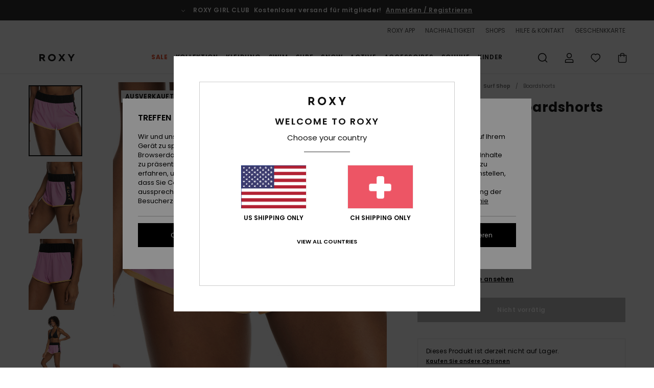

--- FILE ---
content_type: text/html; charset=utf-8
request_url: https://www.google.com/recaptcha/api2/anchor?ar=1&k=6LfdnKAhAAAAAJngaHvd-i7sMWITiyNkg3P7jYNC&co=aHR0cHM6Ly93d3cucm94eS5jaDo0NDM.&hl=en&v=PoyoqOPhxBO7pBk68S4YbpHZ&size=invisible&anchor-ms=20000&execute-ms=30000&cb=k8rxd33frvsy
body_size: 48720
content:
<!DOCTYPE HTML><html dir="ltr" lang="en"><head><meta http-equiv="Content-Type" content="text/html; charset=UTF-8">
<meta http-equiv="X-UA-Compatible" content="IE=edge">
<title>reCAPTCHA</title>
<style type="text/css">
/* cyrillic-ext */
@font-face {
  font-family: 'Roboto';
  font-style: normal;
  font-weight: 400;
  font-stretch: 100%;
  src: url(//fonts.gstatic.com/s/roboto/v48/KFO7CnqEu92Fr1ME7kSn66aGLdTylUAMa3GUBHMdazTgWw.woff2) format('woff2');
  unicode-range: U+0460-052F, U+1C80-1C8A, U+20B4, U+2DE0-2DFF, U+A640-A69F, U+FE2E-FE2F;
}
/* cyrillic */
@font-face {
  font-family: 'Roboto';
  font-style: normal;
  font-weight: 400;
  font-stretch: 100%;
  src: url(//fonts.gstatic.com/s/roboto/v48/KFO7CnqEu92Fr1ME7kSn66aGLdTylUAMa3iUBHMdazTgWw.woff2) format('woff2');
  unicode-range: U+0301, U+0400-045F, U+0490-0491, U+04B0-04B1, U+2116;
}
/* greek-ext */
@font-face {
  font-family: 'Roboto';
  font-style: normal;
  font-weight: 400;
  font-stretch: 100%;
  src: url(//fonts.gstatic.com/s/roboto/v48/KFO7CnqEu92Fr1ME7kSn66aGLdTylUAMa3CUBHMdazTgWw.woff2) format('woff2');
  unicode-range: U+1F00-1FFF;
}
/* greek */
@font-face {
  font-family: 'Roboto';
  font-style: normal;
  font-weight: 400;
  font-stretch: 100%;
  src: url(//fonts.gstatic.com/s/roboto/v48/KFO7CnqEu92Fr1ME7kSn66aGLdTylUAMa3-UBHMdazTgWw.woff2) format('woff2');
  unicode-range: U+0370-0377, U+037A-037F, U+0384-038A, U+038C, U+038E-03A1, U+03A3-03FF;
}
/* math */
@font-face {
  font-family: 'Roboto';
  font-style: normal;
  font-weight: 400;
  font-stretch: 100%;
  src: url(//fonts.gstatic.com/s/roboto/v48/KFO7CnqEu92Fr1ME7kSn66aGLdTylUAMawCUBHMdazTgWw.woff2) format('woff2');
  unicode-range: U+0302-0303, U+0305, U+0307-0308, U+0310, U+0312, U+0315, U+031A, U+0326-0327, U+032C, U+032F-0330, U+0332-0333, U+0338, U+033A, U+0346, U+034D, U+0391-03A1, U+03A3-03A9, U+03B1-03C9, U+03D1, U+03D5-03D6, U+03F0-03F1, U+03F4-03F5, U+2016-2017, U+2034-2038, U+203C, U+2040, U+2043, U+2047, U+2050, U+2057, U+205F, U+2070-2071, U+2074-208E, U+2090-209C, U+20D0-20DC, U+20E1, U+20E5-20EF, U+2100-2112, U+2114-2115, U+2117-2121, U+2123-214F, U+2190, U+2192, U+2194-21AE, U+21B0-21E5, U+21F1-21F2, U+21F4-2211, U+2213-2214, U+2216-22FF, U+2308-230B, U+2310, U+2319, U+231C-2321, U+2336-237A, U+237C, U+2395, U+239B-23B7, U+23D0, U+23DC-23E1, U+2474-2475, U+25AF, U+25B3, U+25B7, U+25BD, U+25C1, U+25CA, U+25CC, U+25FB, U+266D-266F, U+27C0-27FF, U+2900-2AFF, U+2B0E-2B11, U+2B30-2B4C, U+2BFE, U+3030, U+FF5B, U+FF5D, U+1D400-1D7FF, U+1EE00-1EEFF;
}
/* symbols */
@font-face {
  font-family: 'Roboto';
  font-style: normal;
  font-weight: 400;
  font-stretch: 100%;
  src: url(//fonts.gstatic.com/s/roboto/v48/KFO7CnqEu92Fr1ME7kSn66aGLdTylUAMaxKUBHMdazTgWw.woff2) format('woff2');
  unicode-range: U+0001-000C, U+000E-001F, U+007F-009F, U+20DD-20E0, U+20E2-20E4, U+2150-218F, U+2190, U+2192, U+2194-2199, U+21AF, U+21E6-21F0, U+21F3, U+2218-2219, U+2299, U+22C4-22C6, U+2300-243F, U+2440-244A, U+2460-24FF, U+25A0-27BF, U+2800-28FF, U+2921-2922, U+2981, U+29BF, U+29EB, U+2B00-2BFF, U+4DC0-4DFF, U+FFF9-FFFB, U+10140-1018E, U+10190-1019C, U+101A0, U+101D0-101FD, U+102E0-102FB, U+10E60-10E7E, U+1D2C0-1D2D3, U+1D2E0-1D37F, U+1F000-1F0FF, U+1F100-1F1AD, U+1F1E6-1F1FF, U+1F30D-1F30F, U+1F315, U+1F31C, U+1F31E, U+1F320-1F32C, U+1F336, U+1F378, U+1F37D, U+1F382, U+1F393-1F39F, U+1F3A7-1F3A8, U+1F3AC-1F3AF, U+1F3C2, U+1F3C4-1F3C6, U+1F3CA-1F3CE, U+1F3D4-1F3E0, U+1F3ED, U+1F3F1-1F3F3, U+1F3F5-1F3F7, U+1F408, U+1F415, U+1F41F, U+1F426, U+1F43F, U+1F441-1F442, U+1F444, U+1F446-1F449, U+1F44C-1F44E, U+1F453, U+1F46A, U+1F47D, U+1F4A3, U+1F4B0, U+1F4B3, U+1F4B9, U+1F4BB, U+1F4BF, U+1F4C8-1F4CB, U+1F4D6, U+1F4DA, U+1F4DF, U+1F4E3-1F4E6, U+1F4EA-1F4ED, U+1F4F7, U+1F4F9-1F4FB, U+1F4FD-1F4FE, U+1F503, U+1F507-1F50B, U+1F50D, U+1F512-1F513, U+1F53E-1F54A, U+1F54F-1F5FA, U+1F610, U+1F650-1F67F, U+1F687, U+1F68D, U+1F691, U+1F694, U+1F698, U+1F6AD, U+1F6B2, U+1F6B9-1F6BA, U+1F6BC, U+1F6C6-1F6CF, U+1F6D3-1F6D7, U+1F6E0-1F6EA, U+1F6F0-1F6F3, U+1F6F7-1F6FC, U+1F700-1F7FF, U+1F800-1F80B, U+1F810-1F847, U+1F850-1F859, U+1F860-1F887, U+1F890-1F8AD, U+1F8B0-1F8BB, U+1F8C0-1F8C1, U+1F900-1F90B, U+1F93B, U+1F946, U+1F984, U+1F996, U+1F9E9, U+1FA00-1FA6F, U+1FA70-1FA7C, U+1FA80-1FA89, U+1FA8F-1FAC6, U+1FACE-1FADC, U+1FADF-1FAE9, U+1FAF0-1FAF8, U+1FB00-1FBFF;
}
/* vietnamese */
@font-face {
  font-family: 'Roboto';
  font-style: normal;
  font-weight: 400;
  font-stretch: 100%;
  src: url(//fonts.gstatic.com/s/roboto/v48/KFO7CnqEu92Fr1ME7kSn66aGLdTylUAMa3OUBHMdazTgWw.woff2) format('woff2');
  unicode-range: U+0102-0103, U+0110-0111, U+0128-0129, U+0168-0169, U+01A0-01A1, U+01AF-01B0, U+0300-0301, U+0303-0304, U+0308-0309, U+0323, U+0329, U+1EA0-1EF9, U+20AB;
}
/* latin-ext */
@font-face {
  font-family: 'Roboto';
  font-style: normal;
  font-weight: 400;
  font-stretch: 100%;
  src: url(//fonts.gstatic.com/s/roboto/v48/KFO7CnqEu92Fr1ME7kSn66aGLdTylUAMa3KUBHMdazTgWw.woff2) format('woff2');
  unicode-range: U+0100-02BA, U+02BD-02C5, U+02C7-02CC, U+02CE-02D7, U+02DD-02FF, U+0304, U+0308, U+0329, U+1D00-1DBF, U+1E00-1E9F, U+1EF2-1EFF, U+2020, U+20A0-20AB, U+20AD-20C0, U+2113, U+2C60-2C7F, U+A720-A7FF;
}
/* latin */
@font-face {
  font-family: 'Roboto';
  font-style: normal;
  font-weight: 400;
  font-stretch: 100%;
  src: url(//fonts.gstatic.com/s/roboto/v48/KFO7CnqEu92Fr1ME7kSn66aGLdTylUAMa3yUBHMdazQ.woff2) format('woff2');
  unicode-range: U+0000-00FF, U+0131, U+0152-0153, U+02BB-02BC, U+02C6, U+02DA, U+02DC, U+0304, U+0308, U+0329, U+2000-206F, U+20AC, U+2122, U+2191, U+2193, U+2212, U+2215, U+FEFF, U+FFFD;
}
/* cyrillic-ext */
@font-face {
  font-family: 'Roboto';
  font-style: normal;
  font-weight: 500;
  font-stretch: 100%;
  src: url(//fonts.gstatic.com/s/roboto/v48/KFO7CnqEu92Fr1ME7kSn66aGLdTylUAMa3GUBHMdazTgWw.woff2) format('woff2');
  unicode-range: U+0460-052F, U+1C80-1C8A, U+20B4, U+2DE0-2DFF, U+A640-A69F, U+FE2E-FE2F;
}
/* cyrillic */
@font-face {
  font-family: 'Roboto';
  font-style: normal;
  font-weight: 500;
  font-stretch: 100%;
  src: url(//fonts.gstatic.com/s/roboto/v48/KFO7CnqEu92Fr1ME7kSn66aGLdTylUAMa3iUBHMdazTgWw.woff2) format('woff2');
  unicode-range: U+0301, U+0400-045F, U+0490-0491, U+04B0-04B1, U+2116;
}
/* greek-ext */
@font-face {
  font-family: 'Roboto';
  font-style: normal;
  font-weight: 500;
  font-stretch: 100%;
  src: url(//fonts.gstatic.com/s/roboto/v48/KFO7CnqEu92Fr1ME7kSn66aGLdTylUAMa3CUBHMdazTgWw.woff2) format('woff2');
  unicode-range: U+1F00-1FFF;
}
/* greek */
@font-face {
  font-family: 'Roboto';
  font-style: normal;
  font-weight: 500;
  font-stretch: 100%;
  src: url(//fonts.gstatic.com/s/roboto/v48/KFO7CnqEu92Fr1ME7kSn66aGLdTylUAMa3-UBHMdazTgWw.woff2) format('woff2');
  unicode-range: U+0370-0377, U+037A-037F, U+0384-038A, U+038C, U+038E-03A1, U+03A3-03FF;
}
/* math */
@font-face {
  font-family: 'Roboto';
  font-style: normal;
  font-weight: 500;
  font-stretch: 100%;
  src: url(//fonts.gstatic.com/s/roboto/v48/KFO7CnqEu92Fr1ME7kSn66aGLdTylUAMawCUBHMdazTgWw.woff2) format('woff2');
  unicode-range: U+0302-0303, U+0305, U+0307-0308, U+0310, U+0312, U+0315, U+031A, U+0326-0327, U+032C, U+032F-0330, U+0332-0333, U+0338, U+033A, U+0346, U+034D, U+0391-03A1, U+03A3-03A9, U+03B1-03C9, U+03D1, U+03D5-03D6, U+03F0-03F1, U+03F4-03F5, U+2016-2017, U+2034-2038, U+203C, U+2040, U+2043, U+2047, U+2050, U+2057, U+205F, U+2070-2071, U+2074-208E, U+2090-209C, U+20D0-20DC, U+20E1, U+20E5-20EF, U+2100-2112, U+2114-2115, U+2117-2121, U+2123-214F, U+2190, U+2192, U+2194-21AE, U+21B0-21E5, U+21F1-21F2, U+21F4-2211, U+2213-2214, U+2216-22FF, U+2308-230B, U+2310, U+2319, U+231C-2321, U+2336-237A, U+237C, U+2395, U+239B-23B7, U+23D0, U+23DC-23E1, U+2474-2475, U+25AF, U+25B3, U+25B7, U+25BD, U+25C1, U+25CA, U+25CC, U+25FB, U+266D-266F, U+27C0-27FF, U+2900-2AFF, U+2B0E-2B11, U+2B30-2B4C, U+2BFE, U+3030, U+FF5B, U+FF5D, U+1D400-1D7FF, U+1EE00-1EEFF;
}
/* symbols */
@font-face {
  font-family: 'Roboto';
  font-style: normal;
  font-weight: 500;
  font-stretch: 100%;
  src: url(//fonts.gstatic.com/s/roboto/v48/KFO7CnqEu92Fr1ME7kSn66aGLdTylUAMaxKUBHMdazTgWw.woff2) format('woff2');
  unicode-range: U+0001-000C, U+000E-001F, U+007F-009F, U+20DD-20E0, U+20E2-20E4, U+2150-218F, U+2190, U+2192, U+2194-2199, U+21AF, U+21E6-21F0, U+21F3, U+2218-2219, U+2299, U+22C4-22C6, U+2300-243F, U+2440-244A, U+2460-24FF, U+25A0-27BF, U+2800-28FF, U+2921-2922, U+2981, U+29BF, U+29EB, U+2B00-2BFF, U+4DC0-4DFF, U+FFF9-FFFB, U+10140-1018E, U+10190-1019C, U+101A0, U+101D0-101FD, U+102E0-102FB, U+10E60-10E7E, U+1D2C0-1D2D3, U+1D2E0-1D37F, U+1F000-1F0FF, U+1F100-1F1AD, U+1F1E6-1F1FF, U+1F30D-1F30F, U+1F315, U+1F31C, U+1F31E, U+1F320-1F32C, U+1F336, U+1F378, U+1F37D, U+1F382, U+1F393-1F39F, U+1F3A7-1F3A8, U+1F3AC-1F3AF, U+1F3C2, U+1F3C4-1F3C6, U+1F3CA-1F3CE, U+1F3D4-1F3E0, U+1F3ED, U+1F3F1-1F3F3, U+1F3F5-1F3F7, U+1F408, U+1F415, U+1F41F, U+1F426, U+1F43F, U+1F441-1F442, U+1F444, U+1F446-1F449, U+1F44C-1F44E, U+1F453, U+1F46A, U+1F47D, U+1F4A3, U+1F4B0, U+1F4B3, U+1F4B9, U+1F4BB, U+1F4BF, U+1F4C8-1F4CB, U+1F4D6, U+1F4DA, U+1F4DF, U+1F4E3-1F4E6, U+1F4EA-1F4ED, U+1F4F7, U+1F4F9-1F4FB, U+1F4FD-1F4FE, U+1F503, U+1F507-1F50B, U+1F50D, U+1F512-1F513, U+1F53E-1F54A, U+1F54F-1F5FA, U+1F610, U+1F650-1F67F, U+1F687, U+1F68D, U+1F691, U+1F694, U+1F698, U+1F6AD, U+1F6B2, U+1F6B9-1F6BA, U+1F6BC, U+1F6C6-1F6CF, U+1F6D3-1F6D7, U+1F6E0-1F6EA, U+1F6F0-1F6F3, U+1F6F7-1F6FC, U+1F700-1F7FF, U+1F800-1F80B, U+1F810-1F847, U+1F850-1F859, U+1F860-1F887, U+1F890-1F8AD, U+1F8B0-1F8BB, U+1F8C0-1F8C1, U+1F900-1F90B, U+1F93B, U+1F946, U+1F984, U+1F996, U+1F9E9, U+1FA00-1FA6F, U+1FA70-1FA7C, U+1FA80-1FA89, U+1FA8F-1FAC6, U+1FACE-1FADC, U+1FADF-1FAE9, U+1FAF0-1FAF8, U+1FB00-1FBFF;
}
/* vietnamese */
@font-face {
  font-family: 'Roboto';
  font-style: normal;
  font-weight: 500;
  font-stretch: 100%;
  src: url(//fonts.gstatic.com/s/roboto/v48/KFO7CnqEu92Fr1ME7kSn66aGLdTylUAMa3OUBHMdazTgWw.woff2) format('woff2');
  unicode-range: U+0102-0103, U+0110-0111, U+0128-0129, U+0168-0169, U+01A0-01A1, U+01AF-01B0, U+0300-0301, U+0303-0304, U+0308-0309, U+0323, U+0329, U+1EA0-1EF9, U+20AB;
}
/* latin-ext */
@font-face {
  font-family: 'Roboto';
  font-style: normal;
  font-weight: 500;
  font-stretch: 100%;
  src: url(//fonts.gstatic.com/s/roboto/v48/KFO7CnqEu92Fr1ME7kSn66aGLdTylUAMa3KUBHMdazTgWw.woff2) format('woff2');
  unicode-range: U+0100-02BA, U+02BD-02C5, U+02C7-02CC, U+02CE-02D7, U+02DD-02FF, U+0304, U+0308, U+0329, U+1D00-1DBF, U+1E00-1E9F, U+1EF2-1EFF, U+2020, U+20A0-20AB, U+20AD-20C0, U+2113, U+2C60-2C7F, U+A720-A7FF;
}
/* latin */
@font-face {
  font-family: 'Roboto';
  font-style: normal;
  font-weight: 500;
  font-stretch: 100%;
  src: url(//fonts.gstatic.com/s/roboto/v48/KFO7CnqEu92Fr1ME7kSn66aGLdTylUAMa3yUBHMdazQ.woff2) format('woff2');
  unicode-range: U+0000-00FF, U+0131, U+0152-0153, U+02BB-02BC, U+02C6, U+02DA, U+02DC, U+0304, U+0308, U+0329, U+2000-206F, U+20AC, U+2122, U+2191, U+2193, U+2212, U+2215, U+FEFF, U+FFFD;
}
/* cyrillic-ext */
@font-face {
  font-family: 'Roboto';
  font-style: normal;
  font-weight: 900;
  font-stretch: 100%;
  src: url(//fonts.gstatic.com/s/roboto/v48/KFO7CnqEu92Fr1ME7kSn66aGLdTylUAMa3GUBHMdazTgWw.woff2) format('woff2');
  unicode-range: U+0460-052F, U+1C80-1C8A, U+20B4, U+2DE0-2DFF, U+A640-A69F, U+FE2E-FE2F;
}
/* cyrillic */
@font-face {
  font-family: 'Roboto';
  font-style: normal;
  font-weight: 900;
  font-stretch: 100%;
  src: url(//fonts.gstatic.com/s/roboto/v48/KFO7CnqEu92Fr1ME7kSn66aGLdTylUAMa3iUBHMdazTgWw.woff2) format('woff2');
  unicode-range: U+0301, U+0400-045F, U+0490-0491, U+04B0-04B1, U+2116;
}
/* greek-ext */
@font-face {
  font-family: 'Roboto';
  font-style: normal;
  font-weight: 900;
  font-stretch: 100%;
  src: url(//fonts.gstatic.com/s/roboto/v48/KFO7CnqEu92Fr1ME7kSn66aGLdTylUAMa3CUBHMdazTgWw.woff2) format('woff2');
  unicode-range: U+1F00-1FFF;
}
/* greek */
@font-face {
  font-family: 'Roboto';
  font-style: normal;
  font-weight: 900;
  font-stretch: 100%;
  src: url(//fonts.gstatic.com/s/roboto/v48/KFO7CnqEu92Fr1ME7kSn66aGLdTylUAMa3-UBHMdazTgWw.woff2) format('woff2');
  unicode-range: U+0370-0377, U+037A-037F, U+0384-038A, U+038C, U+038E-03A1, U+03A3-03FF;
}
/* math */
@font-face {
  font-family: 'Roboto';
  font-style: normal;
  font-weight: 900;
  font-stretch: 100%;
  src: url(//fonts.gstatic.com/s/roboto/v48/KFO7CnqEu92Fr1ME7kSn66aGLdTylUAMawCUBHMdazTgWw.woff2) format('woff2');
  unicode-range: U+0302-0303, U+0305, U+0307-0308, U+0310, U+0312, U+0315, U+031A, U+0326-0327, U+032C, U+032F-0330, U+0332-0333, U+0338, U+033A, U+0346, U+034D, U+0391-03A1, U+03A3-03A9, U+03B1-03C9, U+03D1, U+03D5-03D6, U+03F0-03F1, U+03F4-03F5, U+2016-2017, U+2034-2038, U+203C, U+2040, U+2043, U+2047, U+2050, U+2057, U+205F, U+2070-2071, U+2074-208E, U+2090-209C, U+20D0-20DC, U+20E1, U+20E5-20EF, U+2100-2112, U+2114-2115, U+2117-2121, U+2123-214F, U+2190, U+2192, U+2194-21AE, U+21B0-21E5, U+21F1-21F2, U+21F4-2211, U+2213-2214, U+2216-22FF, U+2308-230B, U+2310, U+2319, U+231C-2321, U+2336-237A, U+237C, U+2395, U+239B-23B7, U+23D0, U+23DC-23E1, U+2474-2475, U+25AF, U+25B3, U+25B7, U+25BD, U+25C1, U+25CA, U+25CC, U+25FB, U+266D-266F, U+27C0-27FF, U+2900-2AFF, U+2B0E-2B11, U+2B30-2B4C, U+2BFE, U+3030, U+FF5B, U+FF5D, U+1D400-1D7FF, U+1EE00-1EEFF;
}
/* symbols */
@font-face {
  font-family: 'Roboto';
  font-style: normal;
  font-weight: 900;
  font-stretch: 100%;
  src: url(//fonts.gstatic.com/s/roboto/v48/KFO7CnqEu92Fr1ME7kSn66aGLdTylUAMaxKUBHMdazTgWw.woff2) format('woff2');
  unicode-range: U+0001-000C, U+000E-001F, U+007F-009F, U+20DD-20E0, U+20E2-20E4, U+2150-218F, U+2190, U+2192, U+2194-2199, U+21AF, U+21E6-21F0, U+21F3, U+2218-2219, U+2299, U+22C4-22C6, U+2300-243F, U+2440-244A, U+2460-24FF, U+25A0-27BF, U+2800-28FF, U+2921-2922, U+2981, U+29BF, U+29EB, U+2B00-2BFF, U+4DC0-4DFF, U+FFF9-FFFB, U+10140-1018E, U+10190-1019C, U+101A0, U+101D0-101FD, U+102E0-102FB, U+10E60-10E7E, U+1D2C0-1D2D3, U+1D2E0-1D37F, U+1F000-1F0FF, U+1F100-1F1AD, U+1F1E6-1F1FF, U+1F30D-1F30F, U+1F315, U+1F31C, U+1F31E, U+1F320-1F32C, U+1F336, U+1F378, U+1F37D, U+1F382, U+1F393-1F39F, U+1F3A7-1F3A8, U+1F3AC-1F3AF, U+1F3C2, U+1F3C4-1F3C6, U+1F3CA-1F3CE, U+1F3D4-1F3E0, U+1F3ED, U+1F3F1-1F3F3, U+1F3F5-1F3F7, U+1F408, U+1F415, U+1F41F, U+1F426, U+1F43F, U+1F441-1F442, U+1F444, U+1F446-1F449, U+1F44C-1F44E, U+1F453, U+1F46A, U+1F47D, U+1F4A3, U+1F4B0, U+1F4B3, U+1F4B9, U+1F4BB, U+1F4BF, U+1F4C8-1F4CB, U+1F4D6, U+1F4DA, U+1F4DF, U+1F4E3-1F4E6, U+1F4EA-1F4ED, U+1F4F7, U+1F4F9-1F4FB, U+1F4FD-1F4FE, U+1F503, U+1F507-1F50B, U+1F50D, U+1F512-1F513, U+1F53E-1F54A, U+1F54F-1F5FA, U+1F610, U+1F650-1F67F, U+1F687, U+1F68D, U+1F691, U+1F694, U+1F698, U+1F6AD, U+1F6B2, U+1F6B9-1F6BA, U+1F6BC, U+1F6C6-1F6CF, U+1F6D3-1F6D7, U+1F6E0-1F6EA, U+1F6F0-1F6F3, U+1F6F7-1F6FC, U+1F700-1F7FF, U+1F800-1F80B, U+1F810-1F847, U+1F850-1F859, U+1F860-1F887, U+1F890-1F8AD, U+1F8B0-1F8BB, U+1F8C0-1F8C1, U+1F900-1F90B, U+1F93B, U+1F946, U+1F984, U+1F996, U+1F9E9, U+1FA00-1FA6F, U+1FA70-1FA7C, U+1FA80-1FA89, U+1FA8F-1FAC6, U+1FACE-1FADC, U+1FADF-1FAE9, U+1FAF0-1FAF8, U+1FB00-1FBFF;
}
/* vietnamese */
@font-face {
  font-family: 'Roboto';
  font-style: normal;
  font-weight: 900;
  font-stretch: 100%;
  src: url(//fonts.gstatic.com/s/roboto/v48/KFO7CnqEu92Fr1ME7kSn66aGLdTylUAMa3OUBHMdazTgWw.woff2) format('woff2');
  unicode-range: U+0102-0103, U+0110-0111, U+0128-0129, U+0168-0169, U+01A0-01A1, U+01AF-01B0, U+0300-0301, U+0303-0304, U+0308-0309, U+0323, U+0329, U+1EA0-1EF9, U+20AB;
}
/* latin-ext */
@font-face {
  font-family: 'Roboto';
  font-style: normal;
  font-weight: 900;
  font-stretch: 100%;
  src: url(//fonts.gstatic.com/s/roboto/v48/KFO7CnqEu92Fr1ME7kSn66aGLdTylUAMa3KUBHMdazTgWw.woff2) format('woff2');
  unicode-range: U+0100-02BA, U+02BD-02C5, U+02C7-02CC, U+02CE-02D7, U+02DD-02FF, U+0304, U+0308, U+0329, U+1D00-1DBF, U+1E00-1E9F, U+1EF2-1EFF, U+2020, U+20A0-20AB, U+20AD-20C0, U+2113, U+2C60-2C7F, U+A720-A7FF;
}
/* latin */
@font-face {
  font-family: 'Roboto';
  font-style: normal;
  font-weight: 900;
  font-stretch: 100%;
  src: url(//fonts.gstatic.com/s/roboto/v48/KFO7CnqEu92Fr1ME7kSn66aGLdTylUAMa3yUBHMdazQ.woff2) format('woff2');
  unicode-range: U+0000-00FF, U+0131, U+0152-0153, U+02BB-02BC, U+02C6, U+02DA, U+02DC, U+0304, U+0308, U+0329, U+2000-206F, U+20AC, U+2122, U+2191, U+2193, U+2212, U+2215, U+FEFF, U+FFFD;
}

</style>
<link rel="stylesheet" type="text/css" href="https://www.gstatic.com/recaptcha/releases/PoyoqOPhxBO7pBk68S4YbpHZ/styles__ltr.css">
<script nonce="MplGycWY8EB9_S0UTC52Zg" type="text/javascript">window['__recaptcha_api'] = 'https://www.google.com/recaptcha/api2/';</script>
<script type="text/javascript" src="https://www.gstatic.com/recaptcha/releases/PoyoqOPhxBO7pBk68S4YbpHZ/recaptcha__en.js" nonce="MplGycWY8EB9_S0UTC52Zg">
      
    </script></head>
<body><div id="rc-anchor-alert" class="rc-anchor-alert"></div>
<input type="hidden" id="recaptcha-token" value="[base64]">
<script type="text/javascript" nonce="MplGycWY8EB9_S0UTC52Zg">
      recaptcha.anchor.Main.init("[\x22ainput\x22,[\x22bgdata\x22,\x22\x22,\[base64]/[base64]/[base64]/[base64]/[base64]/[base64]/KGcoTywyNTMsTy5PKSxVRyhPLEMpKTpnKE8sMjUzLEMpLE8pKSxsKSksTykpfSxieT1mdW5jdGlvbihDLE8sdSxsKXtmb3IobD0odT1SKEMpLDApO08+MDtPLS0pbD1sPDw4fFooQyk7ZyhDLHUsbCl9LFVHPWZ1bmN0aW9uKEMsTyl7Qy5pLmxlbmd0aD4xMDQ/[base64]/[base64]/[base64]/[base64]/[base64]/[base64]/[base64]\\u003d\x22,\[base64]\\u003d\\u003d\x22,\x22bVtVw74Rwow6wr7Dk8Kow7fDlXZgw7EKw7TDvB07cMO/wpx/UMKlIkbCtCDDsEoyasKfTUPCsRJkOMKNOsKNw7nCqwTDqF0twqEEwqtBw7Nkw7zDjMO1w6/DvsKVfBfDoAo2U1p7FxI0wqpfwokjwodGw5tbBB7CtjzCj8K0woskw6Niw4fCrEQAw4bCpwnDm8Kaw6fChErDqTHCgsOdFQJXM8OHw5hDwqjCtcOewoEtwrZBw5sxSMOUwo/Dq8KAHFDCkMOnwrkPw5rDmQgGw6rDn8KdIkQzVwPCsDNzSsOFW1vDvMKQwqzCoy/Cm8OYw7bCh8KowpIZVMKUZ8KkK8OZwqrDsVJ2wpR+wp/Ct2kDKMKaZ8KufCjCsFEjJsKVwp7DhsOrHg0sPU3CiVXCvnbCo14kO8OYRsOlV2bCgmTDqRLDt2HDmMOaT8OCwqLCnsO9wrV4GyzDj8OSNsOPwpHCs8KIKMK/RSB9eEDDvMOjD8O/NVYyw7xbw5vDtToJw7HDlsK+wo8Uw5ogaUQpDjpgwpphwqnCr2U7fsKJw6rCrRUjPArDpwZPAMKEbcOJfwjDscOGwpAtAcKVLgtdw7Ezw5vDjcOKBRrDq1fDjcK9IXgAw5zCn8Kfw5vCtcOgwqXCv3IGwq/CixbCkcOXFF1jXSkwwrbCicOkw7TChcKCw4E/Wx5zZlUWwpPCpXHDtlrCnMO+w4vDlsKOZWjDkmTCssOUw4rDrcKOwoEqGC/ClholGiDCv8OKInvCk27CgcOBwr3CmXMjeQ14w77DoUXCoghHEVVmw5TDki1/WRt1CMKNVsOdGAvDqMKEWMOrw54neGRYwo7Cu8OVAsKRGio4IMORw6LCrDzCo1oAwpLDhcOYworChsO7w4jCl8Knwr0uw7/Cr8KFLcKEwrPCowdHwqg7XUXCssKKw73DmsKEHMOOUHrDpcO0dDHDpkrDhsKnw747NsKkw5vDklnCmcKbZThNCsKaZcONwrPDu8KewpEIwrrDt24Ew4zDk8Kfw6xKJsOITcK9U27Ci8OTA8K6wr8KO2s5T8K/w4xYwrJCBsKCIMKpw4XCgwXCqMK9E8O2TGPDscOuWsKuKMOOw7dqwo/CgMOmcwgoZcOUdxEnw6d+w4RoczYNXMO8UxNhYsKTNwbDqm7Cg8KSw453w73CocKFw4PCmsKeaG4jwo5Gd8KnCi3DhsKLwpxKYwtqwr3CpjPDlAIUIcOIwplPwq1sesK/TMONwrHDh0c6XTleaXzDh1DCmGbCgcONwonDg8KKFcK9O01EwovDhjomEMKsw7bChkEqNUvCjR5swq1TIsKrChbDj8OoA8KYeSV0ZScGMsOmCTPCncORw4M/H1gCwoDCqkZEwqbDpMO3ZCUaYgxOw4NfwqjCicONw7jCoBLDu8OKMsO4wpvCrBnDjX7DkzldYMO+ejLDicKJRcObwoZxwoDCmzfCrsKgw4RNw5JZwo3Cvkp7TcKRMlR5wp94w6Eywp/CqwAOZcK1w7NNwrzDssORw7fCkQEBCVnDqcKawpsSw5nCkmt9SMOhWMK1w61rw4YwSTLDi8OMwoTDg2Ngw7HCkn4Hw53DlxIowoPDv2t8wrNABBTCnUrDucKvwo7Dk8K4w6p8w5fCq8KofX7CosKqWsK3wrBLw68Rw7/CujMzwpQ4wqfDiChiw4DDmsOWwrVWYBjDmVY3w6TCtF3Du3DCusO7D8KfX8O/wp3Ct8Klwr/CosKyFMKiwqHCpsKaw4FRw5ZhNRw6REIPWMKbRyjDgcKPVMKew6VCXhN8woV7C8O7NcOLRcOcw7Adwr9dM8OAwpRjGsKuw5M+w6FpZ8KPXcOiDcOtJVBEwo/CnVLDnsK0wpzDqcKsDMKjZnkRU1QQQAVnwpspKEnDucKnwr4lGTc8w6gyIk7CgcO9w4LCp3DCjsOWYcOAPcKtwr8qVcKbfw8qRGs/WB3DlyDDg8KtIMKRw6fDq8K8ZznClsKWdz/[base64]/ChcO5L8OIKMOET1t+JsK7wqPDrMObw7MQBMOaf8KVWcOpLMKPwpxRwr8Hw7PCkGQHwqzCkntvwp3DtTcvw4fClG9jVnR0NMKcw6M8OsKoPMOtZMO2GMO5bEENwo8gJDTDn8KjwoDDh2LCkw0WwqFZK8KjfcOIwojCrDBcXcOcwpjCgTBUw57ClcOGwoRswo/CqcKxDB/CuMOga1sKw57CucKXw7A/wr0Rw7/DoyhAwqnDn3Vpw6TCkMOrNcKzwpEDYMKSwo9Yw4YJw5HDuMOsw6lHBsOdw4nCtcKFw75ewp7ChcOtw6bDl1/CrxEmPSHDr0VgWjZxAcOOU8OTw54lwrFEw4nDvRsMw48EwrDDryzCm8K+wpPDm8ONMMOFw4hYwo5iGXVLNMOXw7Ezw47DiMO8wrbCpVbDvsOVARI+YMKjCidDdy42ew7DmAE/w4PCh2ZfCsKmA8O1w6jCt2vCkEcUwqkvYcODBwhwwphDMXPDvMKSw6ZywrpXX1rDnU8kWsKhw7ZIP8OyD0rCn8KGwo/DhjXDtcO6wrVqwqFwYsOvQ8KCw6rDnsKXXDDCqcO6w7bCk8OtGCjCj1TDkRZzwpUXwpXCrMOyQ0rDkh7Cl8OlBTrCrsOrwqZhMcO/w5wpw6kVOD8FbcK8AEjChcKuw4x6w5nCgsKIw7o1Li3DtXjClz1bw5A/wqQ+NR8kw5xYRDPDnAUTw6rDmcKIWRdPwqtZw4czwoPDtR3CiBvCssOrw67DlMKMKxBiRcKowq/DrQTDkAI4G8O+M8Ovw7MKJsOdwrjCkcKnwrPDkcOuDVBFZwXDqFrCscOXw77CpjoUw6bCoMKfB3nCrsKfQcO6FcO4wrnCkw3CriZ/RH7Cr088wrrCmDJNUMKCN8O/RlbDgX3CiU1QaMO4G8OKwr/CtUoNwofClcKUw6YgJiLDinxwQCXDmjtgwq/DvXjCgW/ClylXwo4Pwq/[base64]/[base64]/DgMK2w5p0wpIcOSo0wo4BacOOw6vDsAB6EjcCasKYwq3DhsOAKG7DtlnDoA9jG8K/w6PDucKuwqrCiUwYwobChMOCVMK9wo83LAHCuMOHbkM3w7DDqw/DnQFUwohLIRdaaDjCgXjCisKjBxDDm8KWwoM9csOGwrzDgMO9w53CjsK0wq/[base64]/w7MEw5Vcw4nCpmbDlcKzccKMwo5bwpQ/w6LCrgoMw7nCqn/Ct8Obw5hdVT99wo7DuX8OwrtSP8OFw5/DrQ5ow53DjcOfFcKgGWHConXCtSRzwoYtw5dmVMOaBEJawqLClsKMw4bDhsOWwr/Ds8OBAMKHYMKKwpjCtMKEwoLDscKEO8OawoM3wp5oZ8ORw7/CrcO1wpjDjMKAw5nCqjBswpfChEhOC3XDsAvCuyUpwq7Ck8OPbcO6wpfDqsKpw7g5XhXCjTzCmcKcwqLCvxU5wrwYGsOBwqbCvsK2w6/CusKSG8KDCcK+w7jDqsOLw4nCjxzCsx02w5HCph/ChFFFw5fCjjh1wrzDvm9vwrDCqzHDpk/Dg8KwIMO0CMKTYMKzw4cVwp/DiVrCkMOAw70Tw7grYzktwpgCFllbwrkgwq5Owq8rw5jCvsKxTcOHwojDhcKmK8OlJ1drDMKLbzLDlG7Djh/CqMKOJMOFL8O8wok9w4HChmTCrsO4wpbDjcOBQxkzwp8xw7zDlcKGw6Z6BzciAsKUfzXCkMOCS3nDksKFTMKaeVDDtTEmXsK3w4jCgGrDn8OgVXs2wpUbwoNawossBUtVwoNIw6jDsndGPsOHbsK/wqZBLl8lIBXCmFkgw4PDiGfDm8OScUvDssKJNcOIwo7CkMK/[base64]/ChXDDoMKQwrvCjCAdZsObw54uPGEycEXCvsOBa0vDusKrwo12w51Iem/ClkMRwqzDtsKXw6PCnMKnw6BdBHsaDFkOUSPCkMKsd0Ngw5LCsB/CpX0+w4k2wpw6w43DnMKgwrgkw7nCpsOgwrXDsADClDvCriYSw7RgHzDCocOsw4nDscKEw47CqsOXS8KPScODw5XCh07Cu8KRwr1yw7nCgCJiwoDDo8KGMmUlw73Cn3HDlwnCqMOtwqnCrmEbwqlpwrbCmsKIO8K/QcOuUiJrJB4ZXsOewrAHw7QJRnIpaMOsDn9fIw/CvjF9esK1IksuFsKKH17Ct0vCrEgVw4hdw5TCrcKnw50ZwqbDpy1FdRtJwo3DpMOow6DCih7DrCXDusKzwqJvw6TDhyBTwoXDvyTDkcKlwoHDoGAlw4cOw6EpwrvDhxvDmDXDtATDtsKhEznDkcK/[base64]/w4PCqTfDk8K6w7XCpXzDnsOPwphrfUZhCFQSw7jDrcOXVBrDgiMlR8OUw69sw5cAw5l8WkvCkcOQQHvCosOUbsOew4LDix9aw43CmkRkwr5UwrHDjz/DgMOIwqtsF8KKwqHDlsOXw57ClsKawoVYGDrDviBQRcObwp7CgsKLw4vDo8Kvw63CicKzF8OhSWPCv8OywoUMOwZyI8OWE3/ChMK+wrHChsO6d8KYwozDjXPDoMK3wrLDg2slwpnCpMO+L8KNMMKMSid7EsKTMA5XOHvCpjR/wrNSB1wlEMOvw4LDgi3DiFvDk8OoWMOIYsKywo/[base64]/DtMO7A8OMJhQ7VDIOUMOZw498w70swoU/wr/[base64]/Cq8O2FcO7P8O9w4UNwokWwrjCqsKRwrwxwp5sw7TDi8K9DsOcYsKTAGvClsKxw5dyEXnCn8OmJl/DmWDDtWLCr10PUQ3DsyjDgGlSIlt3VMOEYcOEw5AoMmXCvSccCsKyeBVawqQ7wrnDn8KOF8KVwrrCgsKdwqRXw4ZYPcK3dFHCt8OOXsKlw7bDvErCgMO/[base64]/CncKLGGl3wrHCscKpw5HCvsKFI8Odwptpa3XCmcONM2YwwqXDmXDDj8Kxwq/Dum7DoTLChMOrUhBnbsKVw71cKUrDo8K8wqMhHSPCv8Kyc8OSAwszVMKTUz81PsKwb8KaG38SPcKUwr/Cr8KsGMKNeFAow5nDmRwlwoLCiCDDs8KPw4EQIV/CuMKLa8OdEMOsQMKJBTZpw6stw5HCuR/CncOgJnfCr8Ozwq/DlMKqN8KKFFEiNsKTw7nDnihlQlInwp3DqMKgHcOhKX1RVsOvwprDtsKXw44Gw7DDucKJNQvDpl10Vy4/XMOsw6Nzwo7DjkPDrcKEK8OSZsKtZFVnwqBpUiZkfFhQw5kJw5PDisKtKcOZw5XDhRrCisKBCMKLwoxxw7cvw7ZzfFx4SS/Dng0xZcKiwrsPcQzDlcKwZQUXwq5mYcOST8OPYTx5w7URB8O0w7DCtMKkRirCi8O/[base64]/w6PCi0/CrSrClRsOcsKlw7dpw67DtxnDo2zDggwqL2LDm0TDtVk/w7IGR27CmsOtwqHDrsODwpNVLsOYd8OCP8OVc8KtwqsLwoNuVMOqwplYwr/DkGw3BcONQ8ODBsKrCS3CocKyMC/CiMKowpzDsVHCp3MoB8OCwpXCow43XiRNworCm8OTwqgmw6YAwpHCpjArw5nDscKrwqAqGSrDgMKiPxB1SHnDjcKnw6cqw55mEcKldWjCu00/EcKZw5fDuXJWOW4hw67CrTN2w5EJwoPCk07DsV80A8KcCUPDmcKPw6o6aArDkAHCgwhCwoTDu8K2V8OHw4N5w6fCpMKzGXRzKMOAw6bCjMKLRMO5TzrDu2U4R8KAw6TCjB4Fw7QwwpMQRVHDp8OaWR/DgGFlUcOxw60bTmTCpUjDisKbw4LDlQ/CmsOww4BuwozDvRBIHkNKPVw3w44Yw5jChB7DiDXDt1J9w7JsMTFQNQPDgMOEHcOaw5slFCx/YTPDvcKuUE97Y2IsYsO0CMKIKicgVxTCscO1eMKLCWplTAtIXgIGwpHDlig7I8K2wrXCswvCpA1Ww6M/wqMYPnkbw6rCoEHCjkzDtMKVw5dcw6AUZcO9w40RwpfCh8KBAlrDmcO3HcKHNMKkw6/DoMOvw57CgD7CsTAKDDzCiCB7NkbCucO7w6Rswq3DicKzwrLCnAwcwphLNULDgx45woXDizHDjGZTwqXDsFfDshjCn8Kbw4AKB8ORJcKrwonDncKsVDsMwpjDmsKvLgUvK8OCNBzCsx4sw7XCumlmYcOrwph+KjjDuHx6w7PDlcOqwpYHwoBNwq/DpMObwp1KDlPDqBxnw4xTw57CssOOQMK0w6jDu8K5BxRqw50mBsKDAxTDp3JxUA7ChsK9RRrDqMK0w73DjgFFwrLCp8OYwqsYw5DCnMOhw77Cr8KODsOkIXoZF8OEwpwnfTbChsObwp/Cl1fDhsKIwpPCscKrbhNhbSbDuDzDnMKZQC7CjDbClDvCssOLwqkBwoItwrrClMKawqnDncK4I3vCq8Krw6lpXzIdwrR7IsK/OsOWLcKkw4gNwrnDncOFwqF2d8K5w7rDsTsNw4jDvcOCXMOpwqETe8KIb8K8N8KpXMONw7vDnmjDhMKaOMKYXxPClADDm1Yxwp5/w4zDsVTCiFLCsMKdccKvbzPDi8KpJ8KyfMO+LVLCgsONwqvComhUH8OnPMKJw6jDpRDDo8OUwrjCl8KqZsKkw4XCucO1w5/CrBcUGMKaX8O7RCgmXsOubAHDihrDpcKcZcKxZsKswrLCgsKDGDbCiMKVwrPCiHtmw53CslIfEMOQTQ5YwpTDrCnDvMKpwr/CisOjw7d2JMO6w6DCkMKwH8K7wpESwpbCm8KNwoDCl8O0IyEkw6d1fXTDo1bClUfCgm/DinPCrsO9fQ4Ww6PCkXPDg0cwaRLCosK8FsOtwrjCv8K4JMOnw5LDpcOtwopock0+G2EacCsbw7HDqMOcwpTDkmQzWQw6wo3CqDx2ccOhV2JMdsO4H38aeg7Cp8OKwoIPA3bDi0zChEzCpsKOasOjw7sTYcOEw6jCpGbCixrCmzzDoMKTLlo+woJ/wofCuFjDjhYEw4ASCxU8P8K2dcOrw5rCk8O9fVfDssKlZMOTwrYjZ8Kpw4oBw5fDkkADa8OjWhNEGMOywpw4w7bChBfDjGIXFifDl8KtwphZwrPDn2nDlsKaw6VYwr0LLi3Ciz5MwpLCr8KZPMKHw45PwpF6VMO5c3AJw4bCs1DDosO/w6YLTgYBZFjCplrCjzA3wpHDpRjCgcOaGQTCt8KYbTnCh8K6PgdRw6fDm8OFwp7DgMO7PXM8S8KFw6RDNVcjwoEIDMKuX8KCw4lPfMKQDh4GWsO7IsKbw5vCp8KCw4ggd8KJKSnCjMK/Dx/Cr8Kywo/DvHvCisOSBHp6KMOFw5bDrm8Qw43CocKbfcK6w74HSsO0F1LCrcKxwrPCoibCm0YUwp4KQ3xbwonCgy17w4Nsw5PCqsKiw6TDucO0THh8woMywptOQsO8Vk/[base64]/wpTDm15rJcObwprDi8Kqwq9xw5rDmm1wPMOSYsKFwqYXw6nDgsOjw73CjcKew4/DqMKqYDrCvDpUWcKdFXxyQsOQGsKUw7vDgsOXUFTCrTTCmV/CqDkWw5Z6w7sHC8OwwprDlWQXElRKw6kIAHxHwpTCtRlLw68pw4J/wpV3A8Oge3Eww4rDpn/CgsOIwpbCp8OAwpFhLC3CpmsUw4PCmMKswroBwooOwojDl3nDrVPCnMO2dcKJwq0rTDNaW8OLTsK8byZpUFtyY8OXMsOLAsOOwp9+JQQ0wqnCpcOiFcOwMsO/wpzCksO5w4PDlmPDinQNVsOGX8KvEsOUJMO7O8Kiw7E5woxXwrrDusOMXDEdJcOjwonCpjTDogZkMcKeQQ89MxDDo0cdQFzDtj3DisO2w7vCsURKw5LCrVMlYlFpbMOXwqwpwotww6BBYUPCsER5woNvOkjCpg7ClULDosOXwofCvxJRJsO4wqzDrcORH3AZSkBFwpQ/[base64]/w78ncsKuw7XCm8KtwozDtWnCtH9LJ00Gf8KwPsK9bMOsUsKPwqNIwrlVw7Qia8OBw7FWJ8OdfWdzAMO5wrZrwqvCqDMPCgFXw490wpTChzpPwr/DhsOrUjAyH8OqQVrCqBDDs8KWVsOtDXvDpGnCn8KcXsK2woNowoTCocKtNU7Cq8O4U2B3woZxTiPDqGbDmVXDrV/CsDRbw7cQwoxcw6pVw782woTDqsOwfcK5Z8KKwqHCpcK5wo81RsOrEw/CvcKswonDqsK3wqVPZizCpwXCv8OHJ34aw7vCmMOVCjfCjQ/[base64]/CiRciEsK9w7p1ZRpJwoRhHsKQw45lw7DCvcOMwo9mK8KWw7wALcOewrjDiMKKwrXCsB5mwo3Dtgc8GsKfKMKEb8Kfw6Eawpoaw4FYalfCusOXFUDDl8KpMlt1w4vDlC4mQivCiMO+w48vwpEjNiRwTcOKwprDik/Dq8OdTsKja8KWD8KiZlLCrsOMw7TDqAoDw4zDo8KLwrTDuClDwpzCoMKNwp9Aw6NLw6PDjUc5A2DCtcOOYMO6w65YwpvDrg7CsBU0w79ww6bCgiHDnzZvMsO6AVLDrcKRRSXDlRsgD8KYwpXDqcKYdcKmfkVEw6ZfDMO/w47Co8KCw5PCr8KKXzETwrXCuilcF8Kxw7bCgiETECjCgsKzw58Uw4HDq1VuQsKVwqXCpzfDjGdSwrrDscOKw7LCmsKyw4JOfMKkeH8zT8OkFkl3CkBOw6nDqXhGwq5Cw5h5w6DDhltswqXCgSMTwqtwwoVPeSLDisOwwohvw7wNbjRow5VNw4PCqsKGPyJoBn/Djl3CqcK+wrjDhzw9w4Qbw6nDlTfDgsKJw7rCslZRw7pWw6s6dMKRwovDsxXDu2cSQFJgwpnCgjrDhTfCty5twqPCvXfCqAEfw5s+w6XDjzrCosK0W8KewojDu8OGw4c+MBtcw51oE8KzwpjCrEXCosKRw6E8wqPCmsKow6/[base64]/DpsK3w5/CtsK9w6NAOgRODsOkwr0AwolXL8OsDTI4QMKwJUPDtcKJAsKpw6DCpyPCmDt5e2VmwoDDqRQZR37Ct8KhPAfDk8OGwpNWamnCuBfDi8O/[base64]/CqxNHRzBXfcOHaMOYwqrDuiATwp7DpxFqw73CgsOuwp19woTClm7CmV7Cp8KtU8KkcMOLw5IHwpN7w7LCj8OIYFJBRDzDj8Kkw7FBw47CqBgbw4dXCMODwrDDq8KAM8KBwojDqMO8w68Kw7UpPHM5w5Q4GgHCllnDl8OWPmjCo0XDhiZGP8OTwq7DpW4IwpfDjMK/Jw9uw7rDrcOGcsKLNjfDng3CiAsLwohLPgLCgcOxw4JJfUvDmBfDv8O0LVHDrMKhOyVxE8KWBh5mwpTDu8OaRm4pw5lqSDo/w48LKADDtMK2wrkSG8OFwobCgcOGUAfCjsO/w4/DtynDssO1w7sWw5IcAVjCjcKpA8OFRHDCicK6F0TCssOdwpprciMuw7YIGktRWMOUwqdjwqrCrMOCwqtob2DCoycbw5NQwpASwpIfw4ITw6HCmsOaw6ZWZ8KgHQzDuMKXwpkzwo/DnDbCn8OHw5N6YHMXw4rChsKzw6NQVxVcw4zCp0HCksOLKcKKw5jCpXJvwqldwqMuwrXCtsKsw555aFbClCHDrgHCgMKNbMKBwqM+wrnDoMOZCinCtVvCr0bCv3rChMOPcsOiTMK/UU3DgMKZw5LDg8O5dsKtw53DlcO7VsKPOsKaJ8OQw6sBTsOmMsOnw7HCtcK5woxtwqBJw7xTw5ZEw4/Cl8Oaw5bCs8OJSBl3ZzBQYxEpwokBw4PCsMODw57CmBDCscOMMS43wr8WN2sWw61oZHDCpi3Cgykewrhaw5NRwrpNw4UCwrvDnghnacOew67DtipAwqrCjGDCgsK4V8KBw7jDksK7wpDDlsO1w4/DuR3CpFQ/w5LChUh6PcKjw4cBwpjCi1XCsMK2dsOTwrLDpsOif8KKwqZ/SiTDh8OTOTVzBwNrPUJTInrDl8KcU18Zwr5ywq87Y0RpwrLCocOid3YrXMKVAFVaaC4TZMO5dsOPKMOSB8K4wpsKw4lBwoYMwpo9wrZqSgovMU94wpA4VzDDj8Kbw4BMwoTCr3DDmjXDtcKCw67DhhTCjcOmesKyw78uwp/Cvlk6ACUUJsKkGhAcHMO4PMK6aS7Crj/[base64]/KsKMGD/CgBrCoQLDsWolBMKvXgnCm8KNwpRuwp44TsK2wobCnhrCtsOKEUPCu1g9E8K3dcKFM23CmTnCkEDDg1VMX8KRw7rDj2xNNExQTjhCc2Usw6hAGyrDu2/Ds8Kfw5/CsU4nMHvDjRgaIFnCicOLw547RsKtDmIIwpYUclBRw5nDk8Obw4zCgwQswqgkQBU0wq9Uw7jDlxd+woVpO8KDwqXCmMO9w6Ilw5lNKsKBwoLDpMKiHcOVwrbDuWXDviHDnMOdwpnCmkopGwofw5zDmD/CssKvKynDsy5FwqLCog7Crgc+w7J7wqbDqsOgwqRmwqrCri/CocKmwrsaM1QTw7M0dcONw5zCnzjDm2XDi0bDrsOvw7Jhwq/DvMKdwq7CrmA3SMKfw5jDp8O2wpoGERvDnsOJwqNKb8KMw6/Dm8Olw6/DlsO1w7jCnB7CmMKSwqZMwrd6w74pHMOnXMKIwqRgCsKVw5XDicODw5EOZRceUjvDn2fCkErDim/[base64]/ZwDCr1zDtUTDv8K4w5fDg8O9wqF+w4YVdTHDmjXCkmTCsxLDqcObw7NjMMKvwqUkScK/K8OLLsOCw57CoMKcw7lIwoprw7/[base64]/Dj34cPcK+w6jDjQNNw6hYK8Oxw70wW8K3FSQqw68EXsOmTDMGw700w7ljwrJ8ajxGFBfDqcOLWgXCigk3wr3Di8KLwrDDjEDDtELCgMK5w54/[base64]/Cq1vDm0zCmDApIMOwwpfDuivDuz1EckjDtUcuw4HDpcKOEVAEwpBMwpUdw6XDusOXw5Jawp4WworCk8K8BsOyXcKLAsKywqLDvsKmwrsnBMO/bHxVw6XCkMKcTX1YHHZLXkpHw5TCiF0yMDMFQkTDvCzDji/DpWhVwoLDhzMCw67CtD3CgcOqw7oeayE6EsKACVTDo8OjwrIJOSnCmm9zw5nDgsKkBsO4fxvChC0aw5ZFwqp/NMK+B8OIw6TDj8Opwp9aQjhSTAXCkRXDoSvDsMOvw5o6SMKuwobDqlIMPX3DnRrDiMKFw4zDvzIbw4vCvcOUI8OtE0Ymw7PCs2MGwrgyTsOOwp/[base64]/w5jCiSR8woZMwrPDvsOnL8K3wqPCrQs/wq9NcH7DhBDDlQYow4E6BhbDlgYXwphIw793J8KMY39QwrEAZsOpLnIpw69iw4PCu2Qvw5RQw5Zvw4HDgxNSIxFuZ8OwSsKKFsKufGwuQsOpwrfDqsOLw5g9E8KbP8KPw63DocOkLMO4w5rDkX9LDsKZSGIPXcKywq9/SnLDhMKGwot+bVJlwoFOMsOfwq1kT8OwwqfCtlUmfUU2w60zwrU8Cm8WSMO2I8OACgjCmMOVwrXCtRtlHMKNC0QIw4zCmcKULsKkJcK0woN1w7HDqSFFw7QcUFPCv3oYw5R0OD/DqcOXUhxGfnDDkcOobArCojfCvjtEb1F1w77Dpz7DhUZtw7DDqDUlw44Ewr0NWcOmw7ZHUH/Du8Kzwr51GSVuOcOJwrHCqXwtOhPDrDzCkMOYwq9Vw7bDiSXDq8OyBMKUwo/[base64]/CsGgKVcOufGXCojpfwp40LSnDq8KVe8OMw6DCkUpKw4/CjcKwXBHDpBZgw5ckMMKmQcOEfwNEFsKUw6HCoMKPMgU4ajIlw5TCoRHCiB/[base64]/CoWFccsKYw4tUUwEUwqdSTDTCghMLaMKtwqLCrQNHw6bChiXCq8OAwq/CghHDl8KxGMKpw5LCphXDoMO/wr7Ct0DCkQ9fwrg/wrQIEF7Cp8K7w4XDlcOwTMO2RizCnsO4byMuw7xYaA3DvTnCgG8zGsOBaXrDtgHCpcKgwqjDhcKfd0YtwrrDssKhwoEfw78Pw67Dpw7Cv8O/[base64]/Dt8OOwoI/w5/[base64]/VnV+J8KbITrCqMKkccOBK14XbWXDkj96woTDlHt/JcKNwppHwp5Lw54cwqpsQWpaE8OTasOvw6t+woRZwqnDm8KfPMOOwqxMNksXE8KKw75NUxIQUjIBwoLDicOjGcKDO8OkGm/CrCLChMKdM8KGFR50w6nDi8KtGMOuwrtuEcK7ATPCk8Kfw6bDln/[base64]/CocOkwrkBwp3Djlhnwp7Dg8Krw5QNwp4QAcK0FsOGw7fClV90XDZYwpDDnMKZwpbCsk/Dig3DuC3ClGTCiwrDokQIwqEGAh/CrsKKw6TCpMK4w59MJCzDl8K4w5rDu0tzBcKMw6XClThQwptUF1E2woQBe1vDoi1uw7IyNw9lwpvCrQc4wrJPTsK5fTfCuE7CssOdw6XCi8KkVMKxwokcwozCs8KzwplyNsK2wpDCqsKTX8KecQfDisO2DlzDkW55bMKVwr/Cs8KfUcKxUMOBw43CpRnCvAzCrD/[base64]/GMOLwpLCnAgKwoYCwqnDs8OUI8KtTMOtGHtRwoE1wo7Cg8OOX8KZPDZ2JsOMPB7DoFbDr0DDqcKgd8ORw4MyOMOnw5HCskAuwp7CgMOBRcKTwrjCug3Dkn5ZwqMkw585wo1Ow6otwqRUFcKtVMKNwqbDqsO7e8O2ZC/DoFQFRMOqw7LDg8OVw5IxU8OEPcKfw7XDtsObLGJlwprDjl/DksODf8OzwrHCmknCgh9pT8ObPxoKM8Okw7djw6o6wq/DrsOxMDIkw7PDnXXCu8KlVhFUw4PCnATDlsODwpzDvWHCrTsfUWrDhDFvLsK5wrzDkBvDscOsQxbCuE0QB3BdC8K4XEXDp8Ogwr40w5sWw65dWcKUwpXDscKzwpTDqEDDm14nGsOnPMONHyLCkMOzbnsySMOqAHoVLi7DjsOAwr/DtGzDm8KLw64qw7sWwrgCwps7QGbCqcORPcK5PMO6A8KeecKpwqY7w71cayQET0suwofDpmnDt0lXwo3CrMOwSwMJJAjDvsKNKw57EcK6Lz7CmsKyIgc1wpRCwp/CuMKZZmXChALDj8KzwozCqMK8OkbCu0nCslLDnMOzR2zCkBZaAk3Dqm8hw6PDvMK2ABfDqRQew7HCt8Ocw7PCvcKzSEZuSVQPA8Kpw6BNA8OvDnxSw70iw4LChhHDjcO2w4oHR0FiwoF9wpV4w6/DjDbCr8ORw44Fwpogw5bDlmpcGmrDvijCpVleOA4GD8KowqJiQcOUwrrDjcKgFcO6wq3CssO0Ckl4JirCj8OZw7wdaz7DlUEWBAVbA8OyUn/[base64]/w6jDg07ChcKSwobCi8OEwrJZw4DDg2bDrMKyasKYw47Dk8KLwqnDs2LDvwBFbhLCkiMRw4QIw5PCjh/DtsK5w77DjDotNcKswpDDqcKxGsOfwoUGw5HDk8Orw5vDjMO8wo/DlMODODF9QhQtw5pDDsOiAMK+WzJcfiN8w4TDnMKUwpdwwrfDqhM+wp8/w7zCtXDCgzVPw5LDjALCkMO/agpwICrCs8KNL8Kkw7UTK8K8wojChWrCnMKPWMOQPAfDpyE/wrjCoQrCkj51T8KTwpLDnC7DvMOcI8KZJFwAAsOzw64vWTXCj3nDslZjIsKdC8OowrvCvSTDt8OBHw7Dpw/Dn0UaIsOcwqbCpAXDmibCrHvCjEfDgmPDqBxCBmbCo8OjPMKqwpvDh8OlFCsnwoXCicOnwqIAfC4/CsOWwrVEIcOSw7VMw5TDscK8AydYwqPClnldw4TDkW4Swq8vw4F1VV/Ck8KRw5DCm8KDcBXChFjDosKbK8Otw51WW0vCkgzCuGQfN8OWw6h3acKENBXChmXDsR9EwqpNKyDDvMKhwq9rw7/Dik3CinxwNjB/NcO0aHsvw4BeGMOIw6RjwptKdhUyw4IXw6HCncOHMcOdwrDCtzTCjG87SlXDk8KFdy5LwovDqSLCqcKvwoADaS/DmcOuHD3CtcOhOlF8QMKNTMKhw4xiVQ/[base64]/[base64]/DqDB5wpszw6bDqMKcEMKPU8OcE1M5wpt2UsK6MmE0wprDjzDDjFZfw6VoHQTDtMKkZklbAUDCgMOMwqN4N8KMw6LDm8OMw7zDq0AdRDvCgsK7woHDoF4/wqHDi8OFwroNwojDnMKxw6HCrcKYDx4Lwr3ChXHDoA0nwpvCjcOEwpAXHMKxw7F+G8KBwrMmOMKqwr7Ci8KQK8KnB8KRwpTCi0DDrcOAwqgHW8KMEcKfIcKfw6/CjcOvSsO1RyPDsx8Sw5V3w4fDjMOdE8O3GMOYGMOaJ3AHQAbCtBnDmsK6Bykfw6Iuw5vDgxN9NS/DrTBeQ8OvFsOTw4bDosOewrPCqjzCgWzDjw9xw4DCm3fCrcO8wpvDnwvDs8KewpZWw6J6w6Q7w7ASFX3CtT/DmSImw5PCp39cCcOswrEkwoxFJ8KEw4TCvMKRIsKVwpjDsArCiBTCpCjDhMKTDSE8wolpQ3IswpXDkFc3NSvCnMOYEcKoHWHDmMOYRcOVdsK7QXnDvifChMObQFZ4SsOXNMK/wrzDumDCuUUgwrTDlsO7IsOlw6vDn1fDjMOWw5XDhcK2G8OawpfDkgtNw7tMLcKbw4nDhFl3bWzDnltOw7PDnsKbfMOlwo3DsMKrDsK4w4d/[base64]/CtGrDmB3DuzjDpcKOaAwnw7PDog0Lw7fCtsO8LDbCmMOsMsK+w5FxRMOjwrBoNR/DsUPDqn3DiGEDwr1mwqR/XsKzw78wwpFDcABZw7PCjW3DgVg5w6lpYjHCnMKRbyQnwpgEbsO+T8OLwpLDscK/WU1HwqAbwpsKIsOrw64PB8KRw4V9asKuw5dpOsOPw4YLIsKuTcO3W8KhGcOxVsOxIw3Dp8KywrFHwoDCpx/Djl3DhcK7woM4JkwvLATClcOowrbCjl7CtMKSSsKlNS8qVcKcw4N2JMObw44uTsOfwppHWcOxJ8Otwowlf8KOC8OEwpzCnn1cw6tbWknDkxDCk8KfwqzCl2MgAzTCocK+wqUgwo/CvsOWw7fDuVfCiRI/PGUhHcOuwpV7asOvw57Ck8OCRsOwEcKAwoJzwpjDqBzCrcOzblg/CCrDrcKtC8OOwrXDvcKJTzrCthXDmnJsw7XCg8Opw5wTwqXCiH/DrXTDkQ9JUUsfDcOMQ8O7S8O1w5kGwq9DAlXDqS0Uw5xqFXHDvsOlw55scMKuw40/T0ZuwrYEw4U4bcOsflLDpGMoNsOrVBULSMKrwrYew7HDgsOYT3HDm1/[base64]/[base64]/AsOqa8OxJcK/wonCrx41w7HCvcKELMK7w41qC8OxczZOSmNswrhmwp54JcO5C2jDsUYpBcO/wq3DtcKBw7kvLS/DtcOTV21jLcO7wrrCu8KPw67CmMOewofDmcOiw73CkUA2MsKxwpM2Jiolw47ClgbDgsOZw5HDjMK7ScOWw7zCocK8woLCmzZlwp8LasORwrBbwoFCw4DCr8OGFE/CrEfCniplw4QJH8OUwqTDmcKkW8OLw4jClcKSw5JCFSfDqMKGwo/CusO1WEbDqnMtwpfDhgMhw43ClFPCpUN/[base64]/DkMOCCDZoNHskUcOHFlhUw5REJMKLw6XCt3o/JGDCn1rCuxAvDcKzwp5SfEE2bgfCuMOpw7MLM8KNd8OgbkRJw4YLw6nCmCrCu8OEw6bDg8K/w7HDhSpbwpbCuEtwwq3Dt8KwZMKkwoDCpMK6UHHDscKlbMKZN8Klw7BwJsKoRh3DqMOCJRvDhcOywoHCiMOec8KAw7XDiRrCsMKYUcKFwpU0BC/DscOdKcOFwoZnwot7w4USFsK4UUguw4hFw6oIG8Kvw4HDiE0kQcKtXA5Bw4TDqcOuw503w54Vw5opwq7DocKpbsOUMsO1w7NFwrvCkVTDmcO9CmY3YMOqDsKzTFkJU3vCicKZRMO9wr5yZMKOwrw7wrlJwqNzOcKJwo/CksOMwoJUFMKbecKrRy7DpsKywqXDkMK0wrPCpTZlPsK6wrDCmEIzw4DDj8OyCsOGw4TCu8OMRFpKw5XDixdTwqbDisKSQXNSf8KmRjLDl8O4wpbDtC8LMcOQLX3Du8KxXQIgBMOSP3IJw4LCrGEpw7pgKFfDlcKkw7XDu8ODw7XCpMO4SMKGwpLCrcKWbMKMw4/DscKIw6bDpwMyZMKawqzDtMKWw4x9TGFaYcO7w5vDsjxbw7JZw5DDs1N1wo3DpGLClMKLw5nDlcOdwrLDjMKAYcOvEsKteMOgwrxUw5NMw5Juw7/[base64]/CicKHw6Agwr7DksKKwqFkw4vDoxc2w78KEcO+JcKoNsKKwpzDjsObOjzCpBokw5gJw7lLwpwZwppbKcOuwo/CuBcsFMONAGHDs8OROX3DsHZ5eEzDqwDDlUDDu8KZwoFswplJMwnDkTwWwrnCi8K0w4pDXcKeOz3DqTvDgsOfw4E/c8OPwr1NWMO2wo3Cr8Kuw7/DtcKewoNNwpR2WcOLwogiwrzCkxh/HsOPw7fCoy5jw6vCjMOaGlRfw6Fnw6DCmsKtwpFNL8KGwpwnwo7Cs8O4G8KYFMORw5EMDgXCrsOpw5JnKAbDgGrDsX0Qw5vCtE8ywoHChcO2NcKBUy4RwpvCvcK2L0/CvsKrIWDDrXfDhRrDkwl5ccOAHcKTZMOaw5pkw7Uzwo3DgcKKwrbCiRjCi8Ozwpomw4vDmnHDmkpTFxAgFhjCuMKFwp4sFMOiwqB9w74VwqYVW8KRw5fCsMORcRpRK8Oqwr5/w47DkBZ8LMK2ZmnDgMKkBsKWRsKFw7FXw40RVMKALMOkFcOlw4bClcKNw7fCv8K3AmzClsKzwqsCw6jCkmdnwrAvw6jDvwUiwp/CiT93wo7DmcKCKywKEMKow45AHkvDo3vDt8KrwppgwrrCllfDssKRw7QUIixUwqk/w5jDmMKSdsK/w5DDmsKQw5oSw6PCr8O2wp8FL8KQwpoKw4LCiBpUPgYAw6LCjHkpw7bCsMK5M8ORwpNFE8OxacOQwooTwpLCqMOgw6jDqT/DiD3DgQHDsCvCkcOoeUbCoMOEw7ZiS3HCmyrDmEPClS7DsAIcw7rCjsK+IAMCwqQIw67DosOuwr0oC8KVccKEwp42wphkcsKlw6XDlMOaw45DdMOTZhHCth/DrMKYR3DCjzJjL8KLwoUew7rCvsKJHA/[base64]/[base64]/DtljDmAIfw4fDusKeFMODIcOqwpJKwp9JMMO6FDIsw7MKEgLDqMKCw7oSMcOgwo3DulAdccOzwo3DosKew4nDj1wFT8KeCsKGwosnMVIdw7wTwqLDucKvwrEWCxLCggTDhMKww412w6tPwqTCrH9FBcO2PyRtw4PCk1vDoMO/wrJ6wrnCucKyFEBFOsO/woPDpcKxNsObw7xHw7cpw4JmAcOpw7LChsKMw6HCtMOVwoolJ8O+N1XCuCtlwr4+w4FnBMKadQN7HwzCvcKWSSJsHnshwqUDwp/CribCknZFwrMaPcOfaMOBwrFoFMO5PmZAwoXCtsOpWMO8wqPDuE1/BMKuw47CvMO+QgbDkMOoQsO0w77DksK6CMOdTcKYwqbDtWoNw64OwqzCpE9/UMKRZQNGw5XDrQzCicOMKsOVcsOtw7fCs8OPVsKHw7nDg8OPwq0cYlElwqfCk8Kpw4Rrf8OUWcOiwo1/[base64]/DosOaN8Odw54YDcOKwpoqwoVwwpfCrMKRBMKmwrXDuMKACMKBw7fDpMOqw4XDnl3DsytZw7BKGMOcwrDCtsK0T8K5w6zDtMOkezQEw4PCqcO7BcKHLsKSwr4jZcO4FsKyw5RFIsODHm1GwojCiMKYVhtvUMKewrTDqktjEwvDmcOMBcOvH1MEfjXDv8K5AGZLPkA/OcKQX0fDmcK4U8KCNMO8wr/ChcKcKzzCrX1nw7/DlMOkwpPCgMODYyXCqVnClcOiwqUCYifCkcO+w7jCrcKBGcOIw7UmFXLCg1JTKTPDqcOYDBDDsAXDlABFw6Z7XirDq1wzw7rCqQEOwq3Dg8OZw57CgknDh8Ktw60ZwoLDssO9wpE2w4xsw43Dgg7CvMKaJENKCcK6PDFGR8OUwqbDj8KHw7nCoMKOwp/[base64]/CjGrDhFI4WMKRVTfCscOGN1IhO0nDtcO0wqrCkg0oW8Oqw6LCsCxRFAjDpgnDkVEUwpBtKsKmw5fCnMOJNiEUw67CrgfCljtUwpwhwozCnnVNQh0ew6HCmMOyE8OfFD3CnAnCjcKAwq/Cq2ZFEMOmTlPDjwTClcOgwqZhXjLCssKcTicHDznDoMOOwpk2w73DicO/w7LCvMO/wrrChxDCm0cDAnhNw7vCqsO/CG3DjsOqwo0+woPDr8OtwrXCocO2w53CrMOvwrHChcKPDcOScMKFwq/Cj2Jiw43Ctyx0WsODDSUWQ8O6w6dwwotTwo3DlsKNMUhSw6AodMO9w65cwqvCvzLDnmTCq1hnwo/CnVFxw4xDNUfCk2rDusO8HMOfahgUVMKNT8OgNUfDiBDCvMKIeTHDksOFwqbCqxoHQcOFdMOBw6wxU8Oaw6rCjDk0w4bCvsOmBjrDrzzCvcKJwo/DsjDDjmMOfMK4EH3DrFDCtMO8w5slf8Kkdh18YcKcw67ClQbCqcKAIsKBw4vCrsKKwqMWBG3Cn2jDpDwxw7hYwrzDoMKYw7jCncKew7TDv0JebcK2QWYBQn3Dj1cIwprColXCgAjCq8OUwqtKw6U1NcKUWMOnR8KEw5lNWTbDssKtw5dzZMOcWDjCmsK9wr/[base64]/CqAfCny9Ow4rDiMOtUnbCoAM4RUfCqhLCsVItw5powp/DosOWw7PDq0DCh8KzwrbCvsOYw6FgD8KsK8OiGGBICnxeScKKw4d/woJSwqsOw64fw6VjwrYJw7fDlcO6IzVIw5tGZR3DpMKzBcKUw6TCgMKzJ8ODO37DjHvCrsKlXkDCsMK1wrrDs8OPbsOCeMORGsKZUzTDosKBbDcZwrVVEcOQw7ARwo/Dv8KUPxVYwqEwX8KmZ8K1GjvDgV3DvcKhPMOQfcOyWsKYEn5IwrQRwoQlwr0BfMOUw67CqEDDmcOYw47CksK/w4DCjsKBw6rClsOhw7DDngpZUHZAfMKhwokfZnfChGPDli/CnsOCS8Kmw6UAcsKuDcOfYsKQd35zKMOXFwtKMRbCuR3DpyF7ccK8w5nDkMKgwrU1L0HCk1d+wp/ChxvDnWEOwqjDusKyTzzDk3LDs8O3LGfCjWnCv8OqbcOhY8Kfwo7DvcKawrVuw7zChMOTcC/CtD7CgG/CkE18w77Do04WfnUHAcKRZMK3w5nDt8KHHcOCwok1BsO1wrPDvMKPw5PDgMKQw4fCsRnCoFDCsQ1LOVPDuRfCpA3DssK/[base64]/TMKmwpPDoD/CgMKRw77CkxN+w4gCw5DCocOiw5XDjz7CiDouwozCssKIw5sBwprDuiAewrjCplNHOMO2LcOow5Jmw5prw57CgcOlHgN/w61Rw7fCkDrDn0/CtVTDnWwOw5hydsKEfmDDmwFCe2ARYsKEwofCgyFow4HDq8O+w77Djn13a1lww4DDo1vDk3F7GSNNeMOAwqUjdMOxw4HDrAUXL8OVwo7Ct8KEQ8OVGMOTwqRhMsKxABgpQ8Onw5/CnsKtwo09w54NY1LCpDzDocKfwrHCsMOeLRFzIWUDNhXDg1DChyrDkgsFwrfCiHjCnQ3Cn8KBw4ZCwpkZFFxAPsObw6jDiQhQwpLCoS8dwpnCjFcbw7lXw4NWw7stw6HCgcKeEcK5w44eQC1Sw6fDrCHDvMK1QilKwoPCkU5nIMKAOD4xGxVkO8OXwr/DqsKtfcKBwrnDmB7DgCLDviYxwozChyHDgynDtMOeYVMmwqXDvgHDpiPCqcK3QBY3XsKbw4NRChXDi8OzworCq8KLLMOgw5oFPRhhVHHCvi7CscK5IcKVSD/CkEp1L8Kfwp5swrVkwobDocK0w4rCrsKHXsOccCjCpMOCwrnCkwRFw7FsFcKhw7ReA8OgamHCqQnCmidaPcKjTCHDgcKOwofDvAbDrzTDuMK0Y2QawpLClnvDmG7DrmcrJ8KadsKpLx/DuMObwqrDmsK0bynCvms6DcOIFMORwrljw7LCnsOEBMK9w6rCsQjCvAHCtF4OUMKADywww53CmAxVfMO/wrjChSHDjiIWwqZFwqI5AUjCqEvDlxHDrhHDjE/Djz7CocOVwowUwrRnw5nCjXhPwqJawrDCmX7Co8Kuw5PDmcOraMO1wqBtVi5xwqvCicOTw580w7HCg8KoGg7DpDXCsGrCuMOENMOww7JWwqtBwrZdwp4Nw40lwqXDssOobsKnw47DpMOiFMKvb8K/[base64]/DhVPCg8KsEWnCrMKzw5fDvnYdwppIw4N5HMKrFFV3bAEZw6tbwpPDjwItbcOoF8OXV8Krw6fCpsO5OAjCvMONecKhAsK8wr8JwrpFwrPCsMOzw5xQwpvDncKxwokxwoTDg3PCuzw+w4dpwr9RwrHCkRoFT8K9w4/DmMOQdEgHSMKnw6VZw73DmnM+wqbChcOmwqDChcOowqLDvsOs\x22],null,[\x22conf\x22,null,\x226LfdnKAhAAAAAJngaHvd-i7sMWITiyNkg3P7jYNC\x22,0,null,null,null,0,[21,125,63,73,95,87,41,43,42,83,102,105,109,121],[1017145,652],0,null,null,null,null,0,null,0,null,700,1,null,0,\[base64]/76lBhnEnQkZnOKMAhmv8xEZ\x22,0,0,null,null,1,null,0,1,null,null,null,0],\x22https://www.roxy.ch:443\x22,null,[3,1,1],null,null,null,1,3600,[\x22https://www.google.com/intl/en/policies/privacy/\x22,\x22https://www.google.com/intl/en/policies/terms/\x22],\x22jb3ZMTzDCKsaQ0VYNkc2WoDNPZYIGTk5q3PMEzGLcJY\\u003d\x22,1,0,null,1,1769433887146,0,0,[122,159,13,121,236],null,[101,80,77,5,108],\x22RC-wvasw8TlTqvZyQ\x22,null,null,null,null,null,\x220dAFcWeA503qH4XIN8VWzjfktnSCNWXZ06NyWam7G3vkJwgtak3NB4Y5eUbg6YNsE70JHtOdQUAbrrvA2-BJ0ZVwRV842rR6UorA\x22,1769516687178]");
    </script></body></html>

--- FILE ---
content_type: text/javascript; charset=utf-8
request_url: https://e.cquotient.com/recs/aahh-RX-CH/complete-the-set-PDP?callback=CQuotient._callback2&_=1769430285168&_device=mac&userId=&cookieId=abeI6tit0cYZmuIPznGyxDISar&emailId=&anchors=id%3A%3AERJBS03241%7C%7Csku%3A%3A%7C%7Ctype%3A%3A%7C%7Calt_id%3A%3A&slotId=product-detail-recommendations-2&slotConfigId=product-detail-recommendations-einstein-2&slotConfigTemplate=slots%2Frecommendation%2Feinstein-recommendations.isml&ccver=1.03&realm=AAHH&siteId=RX-CH&instanceType=prd&v=v3.1.3&json=%7B%22userId%22%3A%22%22%2C%22cookieId%22%3A%22abeI6tit0cYZmuIPznGyxDISar%22%2C%22emailId%22%3A%22%22%2C%22anchors%22%3A%5B%7B%22id%22%3A%22ERJBS03241%22%2C%22sku%22%3A%22%22%2C%22type%22%3A%22%22%2C%22alt_id%22%3A%22%22%7D%5D%2C%22slotId%22%3A%22product-detail-recommendations-2%22%2C%22slotConfigId%22%3A%22product-detail-recommendations-einstein-2%22%2C%22slotConfigTemplate%22%3A%22slots%2Frecommendation%2Feinstein-recommendations.isml%22%2C%22ccver%22%3A%221.03%22%2C%22realm%22%3A%22AAHH%22%2C%22siteId%22%3A%22RX-CH%22%2C%22instanceType%22%3A%22prd%22%2C%22v%22%3A%22v3.1.3%22%7D
body_size: 87
content:
/**/ typeof CQuotient._callback2 === 'function' && CQuotient._callback2({"complete-the-set-PDP":{"displayMessage":"complete-the-set-PDP","recs":[],"recoUUID":"67135c29-b87c-4d8e-933b-889f1881838a"}});

--- FILE ---
content_type: text/javascript; charset=utf-8
request_url: https://e.cquotient.com/recs/aahh-RX-CH/product-to-product-PDP?callback=CQuotient._callback1&_=1769430285154&_device=mac&userId=&cookieId=abeI6tit0cYZmuIPznGyxDISar&emailId=&anchors=id%3A%3AERJBS03241%7C%7Csku%3A%3A%7C%7Ctype%3A%3A%7C%7Calt_id%3A%3A&slotId=product-detail-recommendations&slotConfigId=product-detail-recommendations-einstein&slotConfigTemplate=slots%2Frecommendation%2Feinstein-recommendations.isml&ccver=1.03&realm=AAHH&siteId=RX-CH&instanceType=prd&v=v3.1.3&json=%7B%22userId%22%3A%22%22%2C%22cookieId%22%3A%22abeI6tit0cYZmuIPznGyxDISar%22%2C%22emailId%22%3A%22%22%2C%22anchors%22%3A%5B%7B%22id%22%3A%22ERJBS03241%22%2C%22sku%22%3A%22%22%2C%22type%22%3A%22%22%2C%22alt_id%22%3A%22%22%7D%5D%2C%22slotId%22%3A%22product-detail-recommendations%22%2C%22slotConfigId%22%3A%22product-detail-recommendations-einstein%22%2C%22slotConfigTemplate%22%3A%22slots%2Frecommendation%2Feinstein-recommendations.isml%22%2C%22ccver%22%3A%221.03%22%2C%22realm%22%3A%22AAHH%22%2C%22siteId%22%3A%22RX-CH%22%2C%22instanceType%22%3A%22prd%22%2C%22v%22%3A%22v3.1.3%22%7D
body_size: 91
content:
/**/ typeof CQuotient._callback1 === 'function' && CQuotient._callback1({"product-to-product-PDP":{"displayMessage":"product-to-product-PDP","recs":[],"recoUUID":"893d1e31-fb4b-47e1-9966-b0cd20ed6f1b"}});

--- FILE ---
content_type: text/javascript; charset=utf-8
request_url: https://p.cquotient.com/pebble?tla=aahh-RX-CH&activityType=viewProduct&callback=CQuotient._act_callback0&cookieId=abeI6tit0cYZmuIPznGyxDISar&userId=&emailId=&product=id%3A%3AERJBS03241%7C%7Csku%3A%3A%7C%7Ctype%3A%3A%7C%7Calt_id%3A%3A&realm=AAHH&siteId=RX-CH&instanceType=prd&locale=de_CH&referrer=&currentLocation=https%3A%2F%2Fwww.roxy.ch%2Froxy-active---boardshorts-fur-frauen-ERJBS03241.html&ls=true&_=1769430285150&v=v3.1.3&fbPixelId=__UNKNOWN__&json=%7B%22cookieId%22%3A%22abeI6tit0cYZmuIPznGyxDISar%22%2C%22userId%22%3A%22%22%2C%22emailId%22%3A%22%22%2C%22product%22%3A%7B%22id%22%3A%22ERJBS03241%22%2C%22sku%22%3A%22%22%2C%22type%22%3A%22%22%2C%22alt_id%22%3A%22%22%7D%2C%22realm%22%3A%22AAHH%22%2C%22siteId%22%3A%22RX-CH%22%2C%22instanceType%22%3A%22prd%22%2C%22locale%22%3A%22de_CH%22%2C%22referrer%22%3A%22%22%2C%22currentLocation%22%3A%22https%3A%2F%2Fwww.roxy.ch%2Froxy-active---boardshorts-fur-frauen-ERJBS03241.html%22%2C%22ls%22%3Atrue%2C%22_%22%3A1769430285150%2C%22v%22%3A%22v3.1.3%22%2C%22fbPixelId%22%3A%22__UNKNOWN__%22%7D
body_size: 368
content:
/**/ typeof CQuotient._act_callback0 === 'function' && CQuotient._act_callback0([{"k":"__cq_uuid","v":"abeI6tit0cYZmuIPznGyxDISar","m":34128000},{"k":"__cq_bc","v":"%7B%22aahh-RX-CH%22%3A%5B%7B%22id%22%3A%22ERJBS03241%22%7D%5D%7D","m":2592000},{"k":"__cq_seg","v":"0~0.00!1~0.00!2~0.00!3~0.00!4~0.00!5~0.00!6~0.00!7~0.00!8~0.00!9~0.00","m":2592000}]);